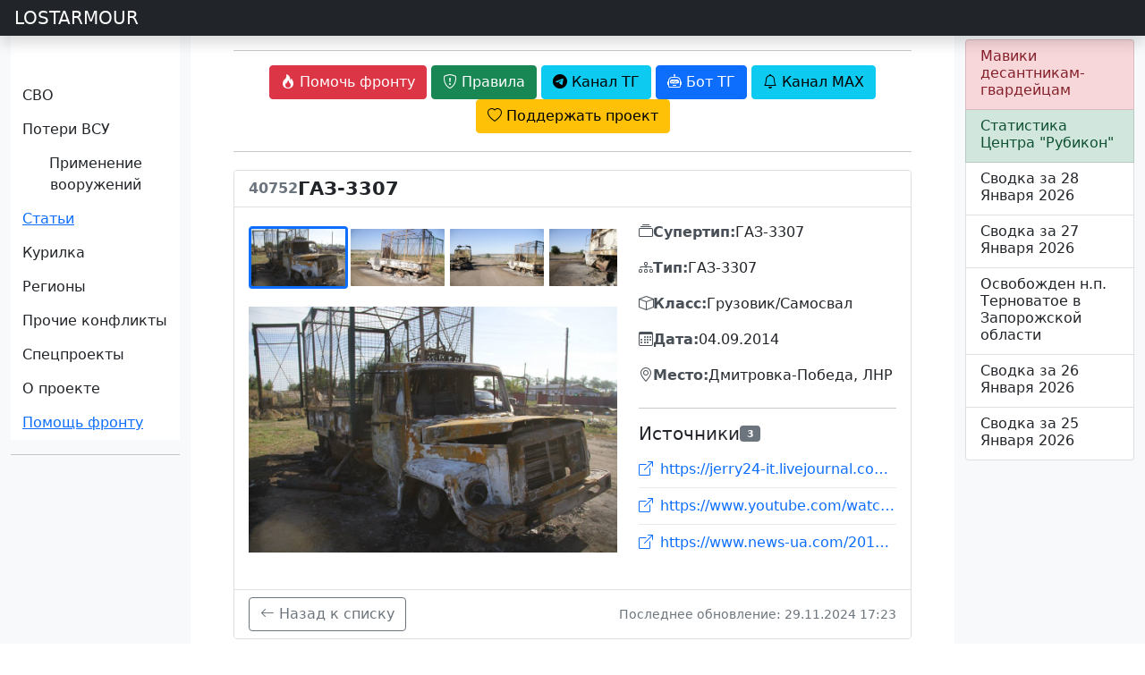

--- FILE ---
content_type: text/html; charset=UTF-8
request_url: https://lostarmour.info/auto/40752
body_size: 11424
content:
<!doctype html>
<html lang="ru">
  <head>
    <meta charset="utf-8">
    <meta name="viewport" content="width=device-width, initial-scale=1">
    <title>Потеря: ГАЗ-3307 #40752 - Дмитровка-Победа, ЛНР</title>
    <link href="https://cdn.jsdelivr.net/npm/bootstrap@5.0.2/dist/css/bootstrap.min.css" rel="stylesheet" integrity="sha384-EVSTQN3/azprG1Anm3QDgpJLIm9Nao0Yz1ztcQTwFspd3yD65VohhpuuCOmLASjC" crossorigin="anonymous">
    <link rel="stylesheet" href="https://cdn.jsdelivr.net/npm/bootstrap-icons@1.13.1/font/bootstrap-icons.css">
    <link rel="stylesheet" href="https://cdn.jsdelivr.net/npm/@fancyapps/ui/dist/fancybox.css"/>
    <link rel="stylesheet" href="https://cdnjs.cloudflare.com/ajax/libs/bootstrap-datepicker/1.9.0/css/bootstrap-datepicker.standalone.min.css" integrity="sha512-TQQ3J4WkE/rwojNFo6OJdyu6G8Xe9z8rMrlF9y7xpFbQfW5g8aSWcygCQ4vqRiJqFsDsE1T6MoAOMJkFXlrI9A==" crossorigin="anonymous" referrerpolicy="no-referrer" />
    <link rel="stylesheet" href="/static/assets/css/custom.css?ver=SS85kXdvpcIxy70diyWMlsPEkiPbidd15cSqyeL9q0wTmHLD">
    <link rel="stylesheet" href="/static/assets/flags/flag-icons.min.css?ver=SS85kXdvpcIxy70diyWMlsPEkiPbidd15cSqyeL9q0wTmHLD">
    <link rel="stylesheet" href="/static/assets/flags/flags.css?ver=SS85kXdvpcIxy70diyWMlsPEkiPbidd15cSqyeL9q0wTmHLD">

    <link rel="apple-touch-icon" sizes="180x180" href="/static/assets/favicon/apple-touch-icon.png">
    <link rel="icon" type="image/png" sizes="32x32" href="/static/assets/favicon/favicon-32x32.png">
    <link rel="icon" type="image/png" sizes="16x16" href="/static/assets/favicon/favicon-16x16.png">
    <link rel="icon" href="/static/assets/favicon/la120.png" type="image/x-icon">
    <link rel="manifest" href="/static/assets/favicon/site.webmanifest.json">
    <meta name="msapplication-TileColor" content="#da532c">
    <meta name="theme-color" content="#ffffff">
    <meta name="description" content="Потеря ГАЗ-3307, Дмитровка-Победа, ЛНР, 04.09.2014. Карточка #40752 в базе данных LOSTARMOUR."/> 

            <script>window.yaContextCb=window.yaContextCb||[]</script>
        <script src="https://yandex.ru/ads/system/context.js" async></script>
        
    
    <link type="image/x-icon" href="/static/assets/favicon/favicon.ico" rel="shortcut icon" />
    <link type="Image/x-icon" href="/static/assets/favicon/favicon.ico" rel="icon" />

    <link rel="stylesheet" href="https://cdn.jsdelivr.net/npm/bootstrap-icons@1.9.1/font/bootstrap-icons.css" />
    <link rel="stylesheet" href="https://cdn.jsdelivr.net/npm/bootstrap-select@1.14.0-beta3/dist/css/bootstrap-select.min.css" />

    <script src="https://api-maps.yandex.ru/2.1/?apikey=e7fce3fa-f146-48b8-a7b7-30d7e7563dde&lang=ru_RU" type="text/javascript"></script>
    <script src="https://cdn.jsdelivr.net/npm/@fancyapps/ui@4.0/dist/fancybox.umd.js"></script>
    
    <script src="https://code.jquery.com/jquery-3.6.1.min.js" integrity="sha256-o88AwQnZB+VDvE9tvIXrMQaPlFFSUTR+nldQm1LuPXQ=" crossorigin="anonymous"></script>
    <script src="https://cdnjs.cloudflare.com/ajax/libs/bootstrap-datepicker/1.9.0/js/bootstrap-datepicker.min.js" integrity="sha512-T/tUfKSV1bihCnd+MxKD0Hm1uBBroVYBOYSk1knyvQ9VyZJpc/ALb4P0r6ubwVPSGB2GvjeoMAJJImBG12TiaQ==" crossorigin="anonymous" referrerpolicy="no-referrer"></script>
    <script src="https://cdnjs.cloudflare.com/ajax/libs/bootstrap-datepicker/1.9.0/locales/bootstrap-datepicker.ru.min.js" integrity="sha512-tPXUMumrKam4J6sFLWF/06wvl+Qyn27gMfmynldU730ZwqYkhT2dFUmttn2PuVoVRgzvzDicZ/KgOhWD+KAYQQ==" crossorigin="anonymous" referrerpolicy="no-referrer"></script>

    <script async src="https://www.googletagmanager.com/gtag/js?id=G-S1J39HETHJ"></script>
    <script>
    
      window.dataLayer = window.dataLayer || [];
      function gtag(){dataLayer.push(arguments);}
      gtag('js', new Date());
    
      gtag('config', 'G-S1J39HETHJ');
    
    </script>

  </head>
  <body>
  
    <div class="sticky-top header-container">
        

        <header class="navbar navbar-dark bg-dark flex-md-nowrap p-0 shadow">
            <a class="navbar-brand col-md-3 col-lg-2 me-0 px-3" href="/">LOSTARMOUR</a> 
            <button class="navbar-toggler position-absolute d-md-none collapsed" type="button" data-bs-toggle="collapse" data-bs-target="#sidebarMenu" aria-controls="sidebarMenu" aria-expanded="false" aria-label="Toggle navigation">
            <span class="navbar-toggler-icon"></span>
            </button>
        </header>
    </div>

  <div class="container-fluid">
    <div class="row">
      <nav id="sidebarMenu" class="col-sm-2 col-md-3 col-lg-2 d-md-block bg-light sidebar collapse" style="">
          <div class="flex-shrink-0 pt-5 bg-white mainmenu">
              <ul class="list-unstyled ps-0 overflow-hidden">
    <li>
        <button class="btn btn-toggle  rounded collapsed" data-bs-toggle="collapse" data-bs-target="#main-collapse" aria-expanded="false">
            СВО
        </button>
        <div class="collapse" id="main-collapse">
            <ul class="btn-toggle-nav list-unstyled fw-normal pb-1 small">
                <li><a href="/svo" class="link-dark rounded ">Обсуждение СВО</a></li>
                <li><a href="/map" class="link-dark rounded ">Карта СВО</a></li>
                <li><a href="/news" class="link-dark rounded ">Видео СВО</a></li>
                <li><a href="/summary" class="link-dark rounded ">Cводки СВО</a></li>
                <li><a href="/tags/strikes" class="link-dark rounded ">Поражение объектов</a></li>

            </ul>
        </div>
    </li>
    <li>
        <button class="btn btn-toggle  rounded collapsed" data-bs-toggle="collapse" data-bs-target="#losses-collapse" aria-expanded="false">
            Потери ВСУ
        </button>
        <div class="collapse" id="losses-collapse">
            <ul class="btn-toggle-nav list-unstyled fw-normal pb-1 small">
                <li><a href="/armour" class="link-dark rounded ">Потери бронетехники</a></li>
                <li><a href="/map_la" class="link-dark rounded ">Карта потерь бронетехники</a></li>
                <li><a href="/spoils" class="link-dark rounded ">Трофеи бронетехники</a></li>
                <li><a href="/mraps" class="link-dark rounded ">Потери бронеавтомобилей</a></li>
                <li><a href="/cmraps" class="link-dark rounded ">Трофеи бронеавтомобилей</a></li>
                <li><a href="/auto" class="link-dark rounded ">Потери автомобилей</a></li>
                <li><a href="/artd" class="link-dark rounded ">Потери артиллерии</a></li>
                <li><a href="/artc" class="link-dark rounded ">Трофеи артиллерии</a></li>
                <li><a href="/mdst" class="link-dark rounded ">Потери РСЗО</a></li>
                <li><a href="/mcpt" class="link-dark rounded ">Трофеи РСЗО</a></li>
                <li><a href="/pvo" class="link-dark rounded ">Потери ПВО, РТС, связи</a></li>
                <li><a href="/avia" class="link-dark rounded ">Потери авиации</a></li>
                <li><a href="/navy" class="link-dark rounded ">Потери флота</a></li>
                <hr />
                <li><a href="/stats" class="link-dark rounded ">Статистика</a></li>
                <hr />

                <li><a href="/tags/m777" class="link-dark rounded ">Потери 155-мм гаубиц M777</a></li>
                <li><a href="/minusov-net" class="link-dark rounded ">Потери артиллерии ВСУ под Крынками</a></li>
                <li><a href="/harkov-irba" class="link-dark rounded ">ИРБД на Харьковском направлении</a></li>
                <li><a href="/kursk" class="link-dark rounded ">Отражение вторжения ВСУ в Курскую область</a></li>


                <hr />
                <li><a href="/ukr200" class="link-dark rounded ">Потери ВФУ</a></li>
                <li><a href="/officers" class="link-dark rounded ">Офицеры ВСУ</a></li>
                <li><a href="/mercenaries" class="link-dark rounded ">Наемники ВСУ</a></li>
                <li><a href="/ukr_mia" class="link-dark rounded ">Пропавшие без вести ВФУ</a></li>

            </ul>
        </div>
    </li>


    <li>
        <button class="btn btn-toggle  rounded collapsed" data-bs-toggle="collapse" data-bs-target="#usage-collapse" aria-expanded="false">
            Применение вооружений
        </button>
        <div class="collapse" id="usage-collapse">
            <ul class="btn-toggle-nav list-unstyled fw-normal pb-1 small">
                <li><a href="/tags/lancet" class="link-dark rounded ">Применение БПЛА "Ланцет"</a></li>
                <li><a href="/tags/inokhodets" class="link-dark rounded ">Применение БПЛА "Иноходец"</a></li>
                <li><a href="/tags/fpv" class="link-dark rounded ">Применение FPV-дронов</a></li>
                <li><a href="/tags/lmur" class="link-dark rounded ">Применение ЛМУР (Изделие 305)</a></li>
                <li><a href="/tags/kub" class="link-dark rounded ">Применение БПЛА "Куб-БЛА"</a></li>
                <li><a href="/tags/umpk" class="link-dark rounded ">Применение ФАБ с УМПК</a></li>
                <li><a href="/tags/helicopters" class="link-dark rounded ">Применение ПТРК вертолетами ВКС РФ</a></li>
                <li><a href="/tags/sbros" class="link-dark rounded ">Применение сбросов с БПЛА</a></li>
                <li><a href="/tags/krot" class="link-dark rounded ">Применение НБПП "Крот"</a></li>
                <hr />
                <li><a href="/tags/rubicon" class="link-dark rounded ">Применения БПЛА ИЦПБТ "Рубикон"</a></li>

            </ul>
        </div>
    </li>

    <li>
        <button class="btn btn-toggle-x"><a href="/articles">
                Статьи
            </a> </button>
    </li>

    <li>
        <button class="btn btn-toggle  rounded collapsed" data-bs-toggle="collapse" data-bs-target="#offtop-collapse" aria-expanded="false">
            Курилка
        </button>
        <div class="collapse" id="offtop-collapse">
            <ul class="btn-toggle-nav list-unstyled fw-normal pb-1 small">
                <li><a href="/politic" class="link-dark rounded ">Экономика и политика</a></li>
                <li><a href="/weapon" class="link-dark rounded ">Оружие и техника</a></li>
                <li><a href="/history" class="link-dark rounded ">История</a></li>
                <li><a href="/accidents" class="link-dark rounded ">Происшествия</a></li>
                <li><a href="/nonsense" class="link-dark rounded ">Юмор / Бред</a></li>

            </ul>
        </div>
    </li>

    <li>
        <button class="btn btn-toggle  rounded collapsed" data-bs-toggle="collapse" data-bs-target="#region-collapse" aria-expanded="false">
            Регионы
        </button>
        <div class="collapse" id="region-collapse">
            <ul class="btn-toggle-nav list-unstyled fw-normal pb-1 small">
                <li><a href="/east" class="link-dark rounded ">Ближний Восток</a></li>
                <li><a href="/indopak" class="link-dark rounded ">Индо-пакистанский конфликт</a></li>
                <li><a href="/southeast" class="link-dark rounded ">Юго-Восточная Азия</a></li>
                <li><a href="/caucasus" class="link-dark rounded ">Кавказ и Средняя Азия</a></li>
                <li><a href="/africa" class="link-dark rounded ">Африка</a></li>
                <li><a href="/latin" class="link-dark rounded ">Латинская Америка</a></li>
            </ul>
        </div>
    </li>

    <li>
        <button class="btn btn-toggle  rounded collapsed" data-bs-toggle="collapse" data-bs-target="#conflict-collapse" aria-expanded="false">
            Прочие конфликты
        </button>
        <div class="collapse" id="conflict-collapse">
            <ul class="btn-toggle-nav list-unstyled fw-normal pb-1 small">
                <li><a href="/afghanistan" class="link-dark rounded ">Афганистан</a></li>
                <li><a href="/israel" class="link-dark rounded ">Израиль</a></li>
                <li><a href="/iraq" class="link-dark rounded ">Ирак</a></li>
                <li><a href="/yemen" class="link-dark rounded ">Йемен</a></li>
                <li><a href="/syria" class="link-dark rounded ">Сирия</a></li>
            </ul>
        </div>
    </li>
    <li>
        <button class="btn btn-toggle  rounded collapsed" data-bs-toggle="collapse" data-bs-target="#spec-collapse" aria-expanded="false">
            Спецпроекты
        </button>
        <div class="collapse" id="spec-collapse">
            <ul class="btn-toggle-nav list-unstyled fw-normal pb-1 small">
                <li><a href="/aflosses" class="link-dark rounded ">Потери ВВС стран мира 2010-2025</a></li>
                <li><a href="/articles/ua-uav-classification" class="link-dark rounded ">Классификатор БПЛА ВСУ</a></li>
                <li><a href="/natolosses" class="link-dark rounded ">Потери техники НАТО</a></li>
                <li><a href="/tags/warcrimes" class="link-dark rounded ">Военные преступления ВСУ</a></li>
                <li><a href="/tags/otlov" class="link-dark rounded ">Отлов украинцев в ВСУ</a></li>
                <hr />
                <li><a href="/videodonbass" class="link-dark rounded ">Видеоархив 2014-2022</a></li>
            </ul>
        </div>
    </li>


    <li>
        <button class="btn btn-toggle  rounded collapsed" data-bs-toggle="collapse" data-bs-target="#project-collapse" aria-expanded="false">
            О проекте
        </button>
        <div class="collapse" id="project-collapse">
            <ul class="btn-toggle-nav list-unstyled fw-normal pb-1 small">
                <li><a href="https://t.me/lost_armour" class="link-dark rounded ">Наш Telegram-канал</a></li>
                <li><a href="mailto:admin@lostarmour.info" class="link-dark rounded ">E-mail администратору</a></li>
                <li><a href="https://sponsr.ru/lostarmour/" class="link-dark rounded ">Поддержать проект подпиской</a></li>
                <li><a href="/merch" class="link-dark rounded ">Наш мерч</a></li>
            </ul>
        </div>
    </li>

    <button class="btn btn-toggle-x rounded"><a href="/help">Помощь фронту</a></button>

</ul>          </div>
          <hr>
          <!-- Yandex.RTB R-A-485136-19 -->
          <div id="yandex_rtb_R-A-485136-19"></div>
          <script>
          
              window.yaContextCb.push(() => {
                  Ya.Context.AdvManager.render({
                      "blockId": "R-A-485136-19",
                      "renderTo": "yandex_rtb_R-A-485136-19"
                  })
              })
          
          </script>
      </nav>

      <main class="col-md-6 ms-sm-auto col-lg-8 px-md-4 ">
        <div class="container-fluid">
          <div class="text-center t-2">
              <hr>
              <a href="/help"><button type="button" class="btn btn-danger"><i class="bi bi-fire"></i> <span class="wide">Помочь фронту</span></button></a>
              <button type="button" class="btn btn-success" data-bs-toggle="modal" data-bs-target="#rulesModal"><i class="bi bi-shield-exclamation"></i><span class="wide"> Правила </span></button>
              <a href="https://t.me/lost_armour"><button type="button" class="btn btn-info"><i class="bi bi-telegram"></i><span class="wide"> Канал ТГ</span></button></a>
              <a href="https://t.me/lostarmour_bot"><button type="button" class="btn btn-primary"><i class="bi bi-robot"></i><span class="wide"> Бот ТГ</span></button></a>
              <a href="https://max.ru/lost_armour"><button type="button" class="btn btn-info"><i class="bi bi-bell"></i><span class="wide"> Канал MAX</span></button></a>
              <a href="https://sponsr.ru/lostarmour/"><button type="button" class="btn btn-warning"><i class="bi bi-heart"></i><span class="wide"> Поддержать проект</span></button></a>
          </div>
                    <hr style="margin-top: 20px; margin-bottom: 20px;">
<style>
    .detail-card {
        border: 1px solid #ddd;
        max-width: 1200px;
        margin: 0 auto;
    }
    .detail-image-gallery {
        background: transparent;
        padding: 0;
    }
    .detail-main-image {
        width: 100%;
        object-fit: contain;
        background: linear-gradient(135deg, #e0e0e0 0%, #bdbdbd 100%);
        margin-bottom: 15px;
        border-radius: 4px;
        box-shadow: inset 0 0 0 1px rgba(0,0,0,0.1);
    }
    .detail-main-image img {
        width: 100%;
        height: 100%;
        object-fit: contain;
    }
    .detail-main-image a {
        display: block;
        width: 100%;
        height: 100%;
    }
    .detail-thumbnails-container {
        position: relative;
        margin-bottom: 15px;
    }
    .detail-thumbnails-wrapper {
        display: flex;
        flex-wrap: nowrap;
        gap: 10px;
        overflow-x: auto;
        overflow-y: hidden;
        cursor: default;
        user-select: none;
        -webkit-user-select: none;
        -moz-user-select: none;
        -ms-user-select: none;
        scrollbar-width: thin;
        scrollbar-color: #ccc transparent;
        padding: 5px 0;
    }
    .detail-thumbnails-wrapper::-webkit-scrollbar {
        height: 6px;
    }
    .detail-thumbnails-wrapper::-webkit-scrollbar-track {
        background: transparent;
    }
    .detail-thumbnails-wrapper::-webkit-scrollbar-thumb {
        background-color: #ccc;
        border-radius: 3px;
    }
    .detail-thumb-scroll-btn {
        position: absolute;
        top: 50%;
        transform: translateY(-50%);
        width: 32px;
        height: 32px;
        border: none;
        background: rgba(255,255,255,0.9);
        border-radius: 50%;
        box-shadow: 0 2px 6px rgba(0,0,0,0.2);
        cursor: pointer;
        z-index: 10;
        display: flex;
        align-items: center;
        justify-content: center;
        transition: opacity 0.2s;
    }
    .detail-thumb-scroll-btn:hover {
        background: #fff;
    }
    .detail-thumb-scroll-btn.left {
        left: -16px;
    }
    .detail-thumb-scroll-btn.right {
        right: -16px;
    }
    .detail-thumb-scroll-btn.hidden {
        opacity: 0;
        pointer-events: none;
    }
    .detail-thumbnail {
        height: 70px;
        flex-shrink: 0;
        object-fit: cover;
        cursor: pointer;
        border: 3px solid transparent;
        transition: all 0.3s ease;
        border-radius: 4px;
    }
    .detail-thumbnail:hover {
        opacity: 0.8;
    }
    .detail-thumbnail.active {
        border-color: #0d6efd;
    }
    .detail-video-wrapper {
        display: inline-block;
        min-width: 70px;
        height: 70px;
        flex-shrink: 0;
        border-radius: 4px;
        border: 2px solid transparent;
        cursor: pointer;
        position: relative;
        background: #e0e0e0;
        overflow: hidden;
        transition: all 0.3s ease;
    }
    .detail-video-wrapper:hover {
        opacity: 0.8;
    }
    .detail-video-wrapper img {
        height: 100%;
        width: auto;
        display: block;
    }
    .detail-video-wrapper .video-overlay {
        position: absolute;
        top: 10%;
        right: 10%;
        bottom: 10%;
        left: 10%;
        background: url('/static/assets/video-thumb.png') center/contain no-repeat;
    }
    .info-section {
        margin-bottom: 1rem;
        display: flex;
        align-items: center;
        gap: 8px;
    }
    .info-label {
        font-weight: 600;
        color: #495057;
        white-space: nowrap;
        display: flex;
        align-items: center;
        gap: 6px;
    }
    .info-value {
        font-size: 1rem;
    }
    .sources-list {
        list-style: none;
        padding: 0;
    }
    .sources-list li {
        padding: 8px 0;
        border-bottom: 1px solid #e9ecef;
    }
    .sources-list li:last-child {
        border-bottom: none;
    }
    .status-badge-large {
        font-size: 1.2rem;
        padding: 0.5rem 1rem;
    }
    @media (max-width: 768px) {
        .detail-main-image {
            min-height: 300px;
            font-size: 3rem;
        }
    }
</style>


<div class="card detail-card">
    <div class="card-header bg-white">
        <div class="d-flex justify-content-between align-items-center flex-wrap">
            <div class="d-flex align-items-center flex-grow-1" style="gap: 12px;">
                                                        <span class="fi fi-ua" style="font-size: 1.8rem;"></span>
                                                    <span class="text-muted" style="font-size: 16px; font-weight: 600;">40752</span>
                <span style="font-size: 1.3rem; font-weight: 600; line-height: 1; flex-shrink: 1; overflow: hidden; text-overflow: ellipsis;">ГАЗ-3307</span>
            </div>
                    </div>
    </div>

    <div class="card-body">
        <div class="row">
            <!-- Галерея изображений -->
            <div class="col-lg-7 mb-4 mb-lg-0">
                <div class="detail-image-gallery">
                    <!-- Скрытый контейнер со всеми медиа для Fancybox -->
                    <div id="fancybox-gallery-40752" style="display: none;">
                                                <a href="https://lostarmour.info/new/imagex/id40752-01.jpg" data-thumb="https://lostarmour.info/new/imagex/id40752-01.jpg" data-caption="Фото 1"></a>
                                                <a href="https://lostarmour.info/new/imagex/id40752-02.jpg" data-thumb="https://lostarmour.info/new/imagex/id40752-02.jpg" data-caption="Фото 2"></a>
                                                <a href="https://lostarmour.info/new/imagex/id40752-03.jpg" data-thumb="https://lostarmour.info/new/imagex/id40752-03.jpg" data-caption="Фото 3"></a>
                                                <a href="https://lostarmour.info/new/imagex/id40752-04.jpg" data-thumb="https://lostarmour.info/new/imagex/id40752-04.jpg" data-caption="Фото 4"></a>
                                                <a href="https://lostarmour.info/new/imagex/id40752-05.jpg" data-thumb="https://lostarmour.info/new/imagex/id40752-05.jpg" data-caption="Фото 5"></a>
                                                <a href="https://lostarmour.info/new/imagex/id40752-06.jpg" data-thumb="https://lostarmour.info/new/imagex/id40752-06.jpg" data-caption="Фото 6"></a>
                                                <a href="https://lostarmour.info/new/imagex/id40752-07.jpg" data-thumb="https://lostarmour.info/new/imagex/id40752-07.jpg" data-caption="Фото 7"></a>
                                                <a href="https://lostarmour.info/new/imagex/id40752-08.jpg" data-thumb="https://lostarmour.info/new/imagex/id40752-08.jpg" data-caption="Фото 8"></a>
                                                                    </div>

                    <!-- Горизонтальная прокручиваемая полоса миниатюр (сверху) -->
                    <div class="detail-thumbnails-container" id="thumbnailsContainer">
                        <button type="button" class="detail-thumb-scroll-btn left hidden" id="thumbScrollLeft">
                            <i class="bi bi-chevron-left"></i>
                        </button>
                        <div class="detail-thumbnails-wrapper" id="thumbnailsWrapper">
                                                        <img src="https://lostarmour.info/new/imagex/id40752-01.jpg"
                                alt="Миниатюра 1"
                                class="detail-thumbnail active"
                                data-index="0"
                                onclick="changeMainImage('https://lostarmour.info/new/imagex/id40752-01.jpg', 0, this)">
                                                        <img src="https://lostarmour.info/new/imagex/id40752-02.jpg"
                                alt="Миниатюра 2"
                                class="detail-thumbnail "
                                data-index="1"
                                onclick="changeMainImage('https://lostarmour.info/new/imagex/id40752-02.jpg', 1, this)">
                                                        <img src="https://lostarmour.info/new/imagex/id40752-03.jpg"
                                alt="Миниатюра 3"
                                class="detail-thumbnail "
                                data-index="2"
                                onclick="changeMainImage('https://lostarmour.info/new/imagex/id40752-03.jpg', 2, this)">
                                                        <img src="https://lostarmour.info/new/imagex/id40752-04.jpg"
                                alt="Миниатюра 4"
                                class="detail-thumbnail "
                                data-index="3"
                                onclick="changeMainImage('https://lostarmour.info/new/imagex/id40752-04.jpg', 3, this)">
                                                        <img src="https://lostarmour.info/new/imagex/id40752-05.jpg"
                                alt="Миниатюра 5"
                                class="detail-thumbnail "
                                data-index="4"
                                onclick="changeMainImage('https://lostarmour.info/new/imagex/id40752-05.jpg', 4, this)">
                                                        <img src="https://lostarmour.info/new/imagex/id40752-06.jpg"
                                alt="Миниатюра 6"
                                class="detail-thumbnail "
                                data-index="5"
                                onclick="changeMainImage('https://lostarmour.info/new/imagex/id40752-06.jpg', 5, this)">
                                                        <img src="https://lostarmour.info/new/imagex/id40752-07.jpg"
                                alt="Миниатюра 7"
                                class="detail-thumbnail "
                                data-index="6"
                                onclick="changeMainImage('https://lostarmour.info/new/imagex/id40752-07.jpg', 6, this)">
                                                        <img src="https://lostarmour.info/new/imagex/id40752-08.jpg"
                                alt="Миниатюра 8"
                                class="detail-thumbnail "
                                data-index="7"
                                onclick="changeMainImage('https://lostarmour.info/new/imagex/id40752-08.jpg', 7, this)">
                            
                                                    </div>
                        <button type="button" class="detail-thumb-scroll-btn right hidden" id="thumbScrollRight">
                            <i class="bi bi-chevron-right"></i>
                        </button>
                    </div>

                    <!-- Основное изображение -->
                    <div class="detail-main-image" id="mainImage" data-current-index="0" onclick="openDetailGallery(40752)" style="cursor: pointer;">
                        <img src="https://lostarmour.info/new/imagex/id40752-01.jpg" alt="Основное изображение" loading="lazy">
                    </div>
                </div>

                <script>
                // Открытие галереи Fancybox с указанным индексом
                function openDetailGallery(itemId, startIndex) {
                    const mainImage = document.getElementById('mainImage');
                    if (typeof startIndex === 'undefined') {
                        startIndex = parseInt(mainImage.getAttribute('data-current-index')) || 0;
                    }

                    const gallerySelector = '#fancybox-gallery-' + itemId + ' a';
                    const items = document.querySelectorAll(gallerySelector);

                    if (items.length > 0) {
                        Fancybox.show(
                            Array.from(items).map(function(el) {
                                return {
                                    src: el.href,
                                    thumb: el.getAttribute('data-thumb') || el.href,
                                    caption: el.getAttribute('data-caption') || ''
                                };
                            }),
                            {
                                startIndex: startIndex,
                                Thumbs: {
                                    showOnStart: true
                                }
                            }
                        );
                    }
                }

                // Переключение основного изображения
                function changeMainImage(imageUrl, index, thumbnail) {
                    const mainImage = document.getElementById('mainImage');

                    // Обновляем основное изображение
                    mainImage.querySelector('img').src = imageUrl;
                    mainImage.setAttribute('data-current-index', index);

                    // Убираем active со всех миниатюр
                    document.querySelectorAll('.detail-thumbnail').forEach(function(el) {
                        el.classList.remove('active');
                    });

                    // Добавляем active к выбранной миниатюре
                    thumbnail.classList.add('active');
                }

                // Поддержка drag-скролла для миниатюр
                (function() {
                    const wrapper = document.getElementById('thumbnailsWrapper');
                    let isDown = false;
                    let startX;
                    let scrollLeft;

                    // Предотвращаем стандартное перетаскивание изображений
                    const images = wrapper.querySelectorAll('img');
                    images.forEach(img => {
                        img.addEventListener('dragstart', (e) => e.preventDefault());
                    });

                    wrapper.addEventListener('mousedown', (e) => {
                        e.preventDefault();
                        isDown = true;
                        wrapper.classList.add('grabbing');
                        startX = e.pageX - wrapper.offsetLeft;
                        scrollLeft = wrapper.scrollLeft;
                    });

                    wrapper.addEventListener('mouseleave', () => {
                        isDown = false;
                        wrapper.classList.remove('grabbing');
                    });

                    wrapper.addEventListener('mouseup', () => {
                        isDown = false;
                        wrapper.classList.remove('grabbing');
                    });

                    wrapper.addEventListener('mousemove', (e) => {
                        if (!isDown) return;
                        e.preventDefault();
                        const x = e.pageX - wrapper.offsetLeft;
                        const walk = (x - startX);
                        wrapper.scrollLeft = scrollLeft - walk;
                    });

                    // Touch события для мобильных устройств
                    let touchStartX = 0;
                    let touchScrollLeft = 0;

                    wrapper.addEventListener('touchstart', (e) => {
                        touchStartX = e.touches[0].pageX - wrapper.offsetLeft;
                        touchScrollLeft = wrapper.scrollLeft;
                    }, { passive: true });

                    wrapper.addEventListener('touchmove', (e) => {
                        const x = e.touches[0].pageX - wrapper.offsetLeft;
                        const walk = (x - touchStartX) * 2;
                        wrapper.scrollLeft = touchScrollLeft - walk;
                    }, { passive: true });
                })();

                // Логика для кнопок прокрутки миниатюр
                (function() {
                    const wrapper = document.getElementById('thumbnailsWrapper');
                    const btnLeft = document.getElementById('thumbScrollLeft');
                    const btnRight = document.getElementById('thumbScrollRight');

                    if (!wrapper || !btnLeft || !btnRight) return;

                    const scrollAmount = 200;

                    function updateScrollButtons() {
                        const maxScroll = wrapper.scrollWidth - wrapper.clientWidth;
                        btnLeft.classList.toggle('hidden', wrapper.scrollLeft <= 0);
                        btnRight.classList.toggle('hidden', wrapper.scrollLeft >= maxScroll - 1);
                    }

                    btnLeft.addEventListener('click', function() {
                        wrapper.scrollBy({ left: -scrollAmount, behavior: 'smooth' });
                    });

                    btnRight.addEventListener('click', function() {
                        wrapper.scrollBy({ left: scrollAmount, behavior: 'smooth' });
                    });

                    wrapper.addEventListener('scroll', updateScrollButtons);
                    window.addEventListener('resize', updateScrollButtons);

                    // Инициализация
                    setTimeout(updateScrollButtons, 100);
                })();
                </script>
            </div>

            <!-- Основная информация -->
            <div class="col-lg-5">
                                <div class="info-section">
                    <div class="info-label">
                        <i class="bi bi-collection"></i><span>Супертип:</span>
                    </div>
                    <div class="info-value">
                        ГАЗ-3307                    </div>
                </div>
                
                                <div class="info-section">
                    <div class="info-label">
                        <i class="bi bi-diagram-3"></i><span>Тип:</span>
                    </div>
                    <div class="info-value">
                        ГАЗ-3307                    </div>
                </div>
                
                                <div class="info-section">
                    <div class="info-label">
                        <i class="bi bi-box"></i><span>Класс:</span>
                    </div>
                    <div class="info-value">
                        Грузовик/Самосвал                    </div>
                </div>
                
                
                
                                <div class="info-section">
                    <div class="info-label">
                        <i class="bi bi-calendar3"></i><span>Дата:</span>
                    </div>
                    <div class="info-value">
                        04.09.2014                    </div>
                </div>
                
                                <div class="info-section">
                    <div class="info-label">
                        <i class="bi bi-geo-alt"></i><span>Место:</span>
                    </div>
                    <div class="info-value">
                        Дмитровка-Победа, ЛНР                    </div>
                </div>
                
                
                <!-- Источники -->
                                <hr class="mt-4 mb-3">
                <div>
                    <h5 class="mb-2 d-flex align-items-center gap-2">
                        Источники <span class="badge bg-secondary" style="font-size: 0.7rem;">3</span>
                    </h5>
                                        <ul class="sources-list">
                                                <li>
                            <a href="https://jerry24-it.livejournal.com/1447836.html" target="_blank" class="text-decoration-none d-flex align-items-center" style="overflow: hidden;">
                                <i class="bi bi-box-arrow-up-right me-2 flex-shrink-0"></i>
                                <span class="text-truncate">https://jerry24-it.livejournal.com/1447836.html</span>
                            </a>
                        </li>
                                                <li>
                            <a href="https://www.youtube.com/watch?v=4P_wNlUSClA" target="_blank" class="text-decoration-none d-flex align-items-center" style="overflow: hidden;">
                                <i class="bi bi-box-arrow-up-right me-2 flex-shrink-0"></i>
                                <span class="text-truncate">https://www.youtube.com/watch?v=4P_wNlUSClA</span>
                            </a>
                        </li>
                                                <li>
                            <a href="https://www.news-ua.com/2014/09/foto-razgromlennoj-pervoj-tankovoj-brigady-12j-i-22j-batalony-territorialnoj-oborony/?nggpage=3" target="_blank" class="text-decoration-none d-flex align-items-center" style="overflow: hidden;">
                                <i class="bi bi-box-arrow-up-right me-2 flex-shrink-0"></i>
                                <span class="text-truncate">https://www.news-ua.com/2014/09/foto-razgromlennoj-pervoj-tankovoj-brigady-12j-i-22j-batalony-territorialnoj-oborony/?nggpage=3</span>
                            </a>
                        </li>
                                            </ul>
                                                        </div>
                            </div>
        </div>

        

            </div>

    <div class="card-footer bg-white">
        <div class="d-flex justify-content-between align-items-center">
            <a href="#" id="back-to-list-btn" class="btn btn-outline-secondary">
                <i class="bi bi-arrow-left"></i> Назад к списку
            </a>
            <script>
            (function() {
                var btn = document.getElementById('back-to-list-btn');
                // Получаем alias_code из URL (первый сегмент пути)
                var pathParts = window.location.pathname.split('/').filter(Boolean);
                var aliasCode = pathParts[0] || 'armour';
                var storageKey = 'armlist_referrer_' + aliasCode;
                var referrer = document.referrer;
                var currentHost = window.location.host;
                var fallbackUrl = '/' + aliasCode;

                // Если есть referrer с того же домена и это не страница карточки — сохраняем
                if (referrer && referrer.indexOf(currentHost) !== -1) {
                    var referrerPath = new URL(referrer).pathname;
                    // Проверяем что referrer не является карточкой (не содержит /alias/число)
                    var cardPattern = new RegExp('^/' + aliasCode + '/\\d+$');
                    if (!cardPattern.test(referrerPath)) {
                        sessionStorage.setItem(storageKey, referrer);
                    }
                }

                // Используем сохранённый URL или fallback
                var savedUrl = sessionStorage.getItem(storageKey);
                btn.href = savedUrl || fallbackUrl;
            })();
            </script>
            <div class="text-muted small">
                Последнее обновление: 29.11.2024 17:23            </div>
        </div>
    </div>
</div>
<hr style="margin-top: 20px; margin-bottom: 20px;" />


                        <div class="row">
      <div class="col py-1 ">
          <div class="float-end small" id="disq"><a href="/remark">Обсуждение Remark</a></div>
          <a name="discussion"></a>
          <div class="w-100" id="remark42"></div>
      </div>
  </div>
  <div class="row">
      <!--  <div class="d-none d-sm-block">  -->
      <!-- Yandex.RTB R-A-485136-14 -->
      <div id="yandex_rtb_R-A-485136-14"></div>
      <script>
      
          window.yaContextCb.push(() => {
              Ya.Context.AdvManager.render({
                  "blockId": "R-A-485136-14",
                  "renderTo": "yandex_rtb_R-A-485136-14"
              })
          })
      
      </script>
      <!-- </div>-->
  </div>

  <script>
  
      var remark_config = {
          host: 'https://comments.lostarmour.info',
          site_id: 'lostarmour',
          locale: 'ru',
          show_rss_subscription: false,
      }
  
  </script>
  <script>
  
      ! function(e, n) {
          for (var o = 0; o < e.length; o++) {
              var r = n.createElement("script"),
                  c = ".js",
                  d = n.head || n.body;
              "noModule" in r ? (r.type = "module", c = ".mjs") : r.async = !0, r.defer = !0, r.src = remark_config.host + "/web/" + e[o] + c, d.appendChild(r)
          }
      }(remark_config.components || ["embed"], document);
  
  </script>                  </div>
      </main>
    

      <div class="col-md-3 col-lg-2 d-none d-md-block bg-light">
        <div class="list-group py-1">
          <a href="https://lostarmour.info/help" class="list-group-item list-group-item-danger list-group-item-action">
              <div class="d-flex w-100 justify-content-between">
                  <h6 class="mb-1">Мавики десантникам-гвардейцам</h6>
              </div>
          </a>
          <a href="https://lostarmour.info/tags/rubicon" class="list-group-item list-group-item-success list-group-item-action">
              <div class="d-flex w-100 justify-content-between">
                  <h6 class="mb-1">Статистика Центра "Рубикон"</h6>
              </div>
          </a>

                        <a href="/summary/voyna_na_ukraine-svodka-za-28-01-2026" class="list-group-item list-group-item-action">
                  <div class="d-flex w-100 justify-content-between">
                      <h6 class="mb-1">Сводка за 28 Января 2026</h6>
                  </div>
              </a>
                        <a href="/summary/voyna_na_ukraine-svodka-za-27-01-2026" class="list-group-item list-group-item-action">
                  <div class="d-flex w-100 justify-content-between">
                      <h6 class="mb-1">Сводка за 27 Января 2026</h6>
                  </div>
              </a>
                        <a href="/news/ternovatoe-deoccupation" class="list-group-item list-group-item-action">
                  <div class="d-flex w-100 justify-content-between">
                      <h6 class="mb-1">Освобожден н.п. Терноватое в Запорожской области</h6>
                  </div>
              </a>
                        <a href="/summary/voyna_na_ukraine-svodka-za-26-01-2026" class="list-group-item list-group-item-action">
                  <div class="d-flex w-100 justify-content-between">
                      <h6 class="mb-1">Сводка за 26 Января 2026</h6>
                  </div>
              </a>
                        <a href="/summary/voyna_na_ukraine-svodka-za-25-01-2026" class="list-group-item list-group-item-action">
                  <div class="d-flex w-100 justify-content-between">
                      <h6 class="mb-1">Сводка за 25 Января 2026</h6>
                  </div>
              </a>
                  </div>

        <div class="sticky-top pt-5">  
        <!-- Yandex.RTB R-A-485136-6 -->
<div id="yandex_rtb_R-A-485136-6"></div>
<script>

window.yaContextCb.push(()=>{
  Ya.Context.AdvManager.render({
    renderTo: 'yandex_rtb_R-A-485136-6',
    blockId: 'R-A-485136-6'
  })
})

</script>        </div>
    </div>
  </div>



    <button type="button" class="btn btn-default btn-floating btn-sm" id="btn-back-to-top">
        <i class="bi bi-arrow-up-circle lead" ></i>
    </button>



    <footer class="footer" style="z-index: 5000;">
        <div class="container">
            <hr />
            <p class="text-center ">Lostarmour | Carthago Delenda Est | 2014-2026</p>
        </div>
    </footer>

    

    <!-- Modal -->
    <div class="modal fade" id="rulesModal" tabindex="-1" aria-labelledby="rulesModalLabel" aria-hidden="true">
    <div class="modal-dialog  modal-lg">
        <div class="modal-content">
        <div class="modal-header">
            <p class="modal-title fs-5" id="rulesModalLabel">Правила площадки LOSTARMOUR</p>
            <button type="button" class="btn-close" data-bs-dismiss="modal" aria-label="Close"></button>
        </div>
        <div class="modal-body">
        <table class="table table-bordered">
            <tr><td>#</td><td>Правило</td><td>Санкция</td></tr>
            <tr><td>1</td><td>Запрещены любые фото/видео материалы содержащие наших 200-х или 300-х</td><td>Бан без права амнистии</td></tr>
            <tr><td>2</td><td>Запрещено давать прямые ссылки на шумерские помойки</td><td>На усмотрение модератора</td></tr>
            <tr><td>3</td><td>Запрещен второй уровень при публикации новостей</td><td>На усмотрение модератора</td></tr>
            <tr><td>4</td><td>Запрещен ответ залетным провокаторам (кроме указания модераторам на их хинзирскую сущность) </td><td>Бан 1 сутки</td></tr>
        </table>
        </div>
        <div class="modal-footer">
            <button type="button" class="btn btn-secondary" data-bs-dismiss="modal">Закрыть</button>
        </div>
        </div>
    </div>
    </div>

    
 
    <script src="https://cdn.jsdelivr.net/npm/bootstrap@5.0.2/dist/js/bootstrap.bundle.min.js" integrity="sha384-MrcW6ZMFYlzcLA8Nl+NtUVF0sA7MsXsP1UyJoMp4YLEuNSfAP+JcXn/tWtIaxVXM" crossorigin="anonymous"></script>
    <script src="https://cdn.jsdelivr.net/npm/bootstrap-select@1.14.0-beta3/dist/js/bootstrap-select.min.js"></script>

    <link href="https://cdn.jsdelivr.net/npm/select2@4.1.0-rc.0/dist/css/select2.min.css" rel="stylesheet" />
    <link rel="stylesheet" href="https://cdn.jsdelivr.net/npm/select2-bootstrap-5-theme@1.3.0/dist/select2-bootstrap-5-theme.min.css" />
    <script src="https://cdn.jsdelivr.net/npm/select2@4.1.0-rc.0/dist/js/select2.min.js"></script>
    

    <script>
    $(document).ready(function() {
        $('.select2').select2({
            theme: "bootstrap-5",
            width: $( this ).data( 'width' ) ? $( this ).data( 'width' ) : $( this ).hasClass( 'w-100' ) ? '100%' : 'style',

        });
    });
    </script>

    <!-- Yandex.Metrika counter -->
    <script type="text/javascript" >
    (function(m,e,t,r,i,k,a){m[i]=m[i]||function(){(m[i].a=m[i].a||[]).push(arguments)};
    m[i].l=1*new Date();
    for (var j = 0; j < document.scripts.length; j++) {if (document.scripts[j].src === r) { return; }}
    k=e.createElement(t),a=e.getElementsByTagName(t)[0],k.async=1,k.src=r,a.parentNode.insertBefore(k,a)})
    (window, document, "script", "https://mc.yandex.ru/metrika/tag.js", "ym");

    ym(93158764, "init", {
            clickmap:true,
            trackLinks:true,
            accurateTrackBounce:true,
            webvisor:true
    });
    </script>

    <script>
    let mybutton = document.getElementById("btn-back-to-top");


    window.onscroll = function() {
        scrollFunction();
    };

    function scrollFunction() {
        if (
            document.body.scrollTop > 20 ||
            document.documentElement.scrollTop > 20
        ) {
            mybutton.style.display = "block";
        } else {
            mybutton.style.display = "none";
        }
    }

    mybutton.addEventListener("click", backToTop);

    function backToTop() {
        document.body.scrollTop = 0;
        document.documentElement.scrollTop = 0;
        console.log("to_top");
    }
    </script>
  
    <script>
    $(document).ready(function() {
        $.each($('.btn-toggle-nav').find('li'), function() {
            $(this).toggleClass('active',
                window.location.pathname.indexOf($(this).find('a').attr('href')) > -1);
        });


        $(".collapse").on("shown.bs.collapse", function() {
            localStorage.setItem("coll_" + this.id, true);

        });

        $(".collapse").on("hidden.bs.collapse", function() {
            localStorage.removeItem("coll_" + this.id);

        });

        $(".collapse").each(function() {

            if (localStorage.getItem("coll_" + this.id) === "true" && $(window).width() > 800) {
                $(this).collapse("show");
            } else {
                $(this).collapse("hide");
            }

        });
    });
    </script>
     
     

    <noscript><div><img src="https://mc.yandex.ru/watch/93158764" style="position:absolute; left:-9999px;" alt="" /></div></noscript>
    <!-- Yandex.RTB R-A-485136-13 -->

    <script>
    let flag = false; document.onscroll = () => {
    if (scrollY > 1000 && flag == false) {flag = true; window.yaContextCb.push(()=>{
        Ya.Context.AdvManager.render({
            "blockId": "R-A-485136-13",
            "type": "floorAd",
            "platform": "touch"
        })
    })}}

    </script>


    
    <script>
    window.yaContextCb.push(()=>{
        Ya.Context.AdvManager.render({
            "blockId": "R-A-485136-15",
            "type": "fullscreen",
            "platform": "touch"
        })
    })
    </script>
    

  
    
    
  </body>
</html>